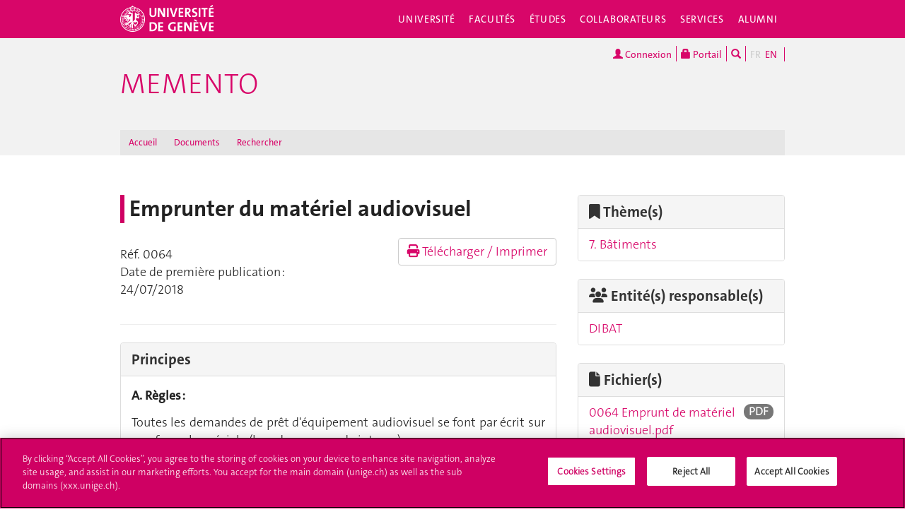

--- FILE ---
content_type: text/html; charset=UTF-8
request_url: https://memento.unige.ch/doc/0064
body_size: 9232
content:
<!DOCTYPE html>
<html lang="fr" class="no-js">
    <head>
    <meta http-equiv="x-ua-compatible" content="ie=edge">
    <meta name="viewport" content="width=device-width, initial-scale=1.0, minimum-scale=1.0, maximum-scale=1.0, user-scalable=no">
    <meta name="robots" content="noimageindex, noarchive" />
    <link rel="schema.dcterms" href="http://purl.org/dc/terms/" />
    <meta name="dcterms.issued" content="2019-10-02T15:38:43Z" />
    <meta name="dcterms.modified" content="2024-11-25T10:47:38Z" />
    <!--[if !IE]>-->
    <link rel="stylesheet" href="https://www.unige.ch/cdn/themes/unige2016/css/colors/corporate.css">
    <link rel="stylesheet" href="https://www.unige.ch/cdn/themes/unige2016/css/styles.min.css">
    <!--<![endif]-->
    <!--[if gte IE 8]>
    <link rel="stylesheet" href="https://www.unige.ch/cdn/themes/unige2016/css/styles-ie.css">
    <![endif]-->
        
    <!-- OneTrust Cookies Consent Notice start for unige.ch -->
    <script src="https://cdn.cookielaw.org/scripttemplates/otSDKStub.js" type="text/javascript" charset="UTF-8" data-domain-script="6e6328bb-32c3-459e-b449-d5a0746df3a2"></script>
    <script type="text/javascript"> function OptanonWrapper() { } </script>
    <!-- OneTrust Cookies Consent Notice end for unige.ch -->
        <script src="https://www.unige.ch/cdn/themes/unige2016/js/vendor/modernizr.min.js"></script>

<title>Emprunter du matériel audiovisuel - Memento - UNIGE</title>

<meta http-equiv="content-type" content="text/html; charset=UTF-8"/>
<link rel="canonical" href="https://memento.unige.ch/doc/0064">
<script type="text/javascript">
    var CCM_DISPATCHER_FILENAME = "/index.php";
    var CCM_CID = 249;
    var CCM_EDIT_MODE = false;
    var CCM_ARRANGE_MODE = false;
    var CCM_IMAGE_PATH = "/concrete/images";
    var CCM_TOOLS_PATH = "/index.php/tools/required";
    var CCM_APPLICATION_URL = "https://memento.unige.ch";
    var CCM_REL = "";
    var CCM_ACTIVE_LOCALE = "fr_FR";
</script>

<link href="/packages/unige_memento/css/memento.css?ccm_nocache=180505679cfe0cca79bae51fdda0296b7cd9c493" rel="stylesheet" type="text/css" media="all">
<link href="/packages/unige_memento/css/vendor/glossarize.tooltip.css?ccm_nocache=180505679cfe0cca79bae51fdda0296b7cd9c493" rel="stylesheet" type="text/css" media="all">
<script type="text/javascript" src="/concrete/js/jquery.js?ccm_nocache=1a72ca0f3692b16db9673a9a89faff0649086c52"></script>
    </head>
    <body>
    <div class="ccm-page ccm-page-id-249 page-type-unige-memento-doc page-template-memento">
    <div id="unige-wrapper" class="t-corporate t-fac">
        <!--[if lt IE 9]>
            <p class="browserupgrade">You are using an <strong>outdated</strong> browser. Please <a href="http://browsehappy.com/">upgrade your browser</a> to improve your experience.</p>
        <![endif]-->
<header class="c-HeaderSite u-fw js-headerSite hidden-print" role="banner">
    <!-- nav secondary -->
    <div class="o-NavSecondary u-fw">
        <div class="o-Layout">
            <div class="o-Grid">
                <nav class="c-NavSecondary hidden-print" role="navigation">
<div class="c-NavSecondary-section c-NavSecondary--universite"><ul class="c-NavSecondary-col"><li class=""><a href="https://www.unige.ch/universite/presentation/" target="_self" class="c-NavSecondary-item">Présentation</a></li><li class=""><a href="https://www.unige.ch/universite/politique-generale/" target="_self" class="c-NavSecondary-item">Politique générale</a></li><li class=""><a href="https://www.unige.ch/universite/enseignement/" target="_self" class="c-NavSecondary-item">Enseignement</a></li><li class=""><a href="https://www.unige.ch/universite/recherche/" target="_self" class="c-NavSecondary-item">Recherche</a></li></ul><ul class="c-NavSecondary-col"><li class=""><a href="https://www.unige.ch/universite/services-la-cite/" target="_self" class="c-NavSecondary-item">Services à la cité</a></li><li class=""><a href="https://www.unige.ch/international/" target="_self" class="c-NavSecondary-item">International</a></li><li class=""><a href="https://www.unige.ch/gouvernance/" target="_self" class="c-NavSecondary-item">Gouvernance et structures de l'Université</a></li><li class=""><a href="https://www.unige.ch/rectorat/" target="_self" class="c-NavSecondary-item">Rectorat</a></li></ul><ul class="c-NavSecondary-col"><li class=""><a href="https://www.unige.ch/universite/reglements/" target="_self" class="c-NavSecondary-item">Textes légaux et règlements</a></li><li class=""><a href="https://www.unige.ch/stat/" target="_self" class="c-NavSecondary-item">Statistiques</a></li><li class=""><a href="https://www.unige.ch/universite/historique/" target="_self" class="c-NavSecondary-item">Historique</a></li><li class=""><a href="https://www.unige.ch/presse/plans" target="_self" class="c-NavSecondary-item">Plan d'accès aux bâtiments</a></li></ul></div><div class="c-NavSecondary-section c-NavSecondary--facultes"><ul class="c-NavSecondary-col"><li class=""><a href="https://www.unige.ch/sciences/" target="_self" class="c-NavSecondary-item">Sciences</a></li><li class=""><a href="https://www.unige.ch/medecine/" target="_self" class="c-NavSecondary-item">Médecine</a></li><li class=""><a href="https://www.unige.ch/lettres/" target="_self" class="c-NavSecondary-item">Lettres</a></li><li class=""><a href="https://www.unige.ch/sciences-societe/" target="_self" class="c-NavSecondary-item">Sciences de la société</a></li></ul><ul class="c-NavSecondary-col"><li class=""><a href="https://www.unige.ch/gsem/" target="_self" class="c-NavSecondary-item">Économie et management</a></li><li class=""><a href="https://www.unige.ch/droit/" target="_self" class="c-NavSecondary-item">Droit</a></li><li class=""><a href="https://www.unige.ch/theologie/" target="_self" class="c-NavSecondary-item">Théologie</a></li><li class=""><a href="https://www.unige.ch/fapse/" target="_self" class="c-NavSecondary-item">Psychologie et sciences de l'éducation</a></li></ul><ul class="c-NavSecondary-col"><li class=""><a href="https://www.unige.ch/fti/" target="_self" class="c-NavSecondary-item">Traduction et interprétation</a></li><li class=""><a href="https://www.unige.ch/facultes/centres/" target="_self" class="c-NavSecondary-item">Centres et instituts</a></li></ul></div><div class="c-NavSecondary-section c-NavSecondary--etudiants"><ul class="c-NavSecondary-col"><li class=""><a href="https://www.unige.ch/admissions/sinscrire/" target="_self" class="c-NavSecondary-item">S'inscrire à l'UNIGE</a></li><li class=""><a href="https://vie-de-campus.unige.ch/demarches-administratives" target="_blank" class="c-NavSecondary-item">Formalités durant les études</a></li><li class=""><a href="https://www.unige.ch/etudiants/vie-etudiante/" target="_self" class="c-NavSecondary-item">Vie de campus</a></li><li class=""><a href="https://www.unige.ch/sea/apprentissage" target="_self" class="c-NavSecondary-item">Réussir ses études</a></li></ul><ul class="c-NavSecondary-col"><li class=""><a href="https://www.unige.ch/etudiants/bachelor/" target="_self" class="c-NavSecondary-item">Bachelor</a></li><li class=""><a href="https://www.unige.ch/etudiants/master/" target="_self" class="c-NavSecondary-item">Master</a></li><li class=""><a href="https://www.unige.ch/doctorat/" target="_self" class="c-NavSecondary-item">Doctorat</a></li><li class=""><a href="https://www.unige.ch/formcont/" target="_self" class="c-NavSecondary-item">Formation continue</a></li></ul><ul class="c-NavSecondary-col"><li class=""><a href="https://www.unige.ch/progcours" target="_self" class="c-NavSecondary-item">Programme des cours</a></li><li class=""><a href="https://www.unige.ch/exchange/propos" target="_self" class="c-NavSecondary-item">Programmes d'échange</a></li><li class=""><a href="https://www.unige.ch/biblio/" target="_self" class="c-NavSecondary-item">Bibliothèque</a></li><li class=""><a href="https://www.unige.ch/steps/" target="_self" class="c-NavSecondary-item">Santé et sécurité</a></li></ul><ul class="c-NavSecondary-col"><li class=""><a href="https://www.unige.ch/help/" target="_self" class="c-NavSecondary-item">Help UNIGE</a></li><li class=""><a href="https://portail.unige.ch/" target="_self" class="c-NavSecondary-item">Portail UNIGE</a></li></ul></div><div class="c-NavSecondary-section c-NavSecondary--collaborateurs"><ul class="c-NavSecondary-col"><li class=""><a href="https://www.unige.ch/collaborateurs/enseignement/" target="_self" class="c-NavSecondary-item">Enseignement</a></li><li class=""><a href="https://www.unige.ch/recherche/" target="_self" class="c-NavSecondary-item">Recherche</a></li><li class=""><a href="https://www.unige.ch/internationalrelations/en/propos/presentation/" target="_self" class="c-NavSecondary-item">Partenariats internationaux</a></li><li class=""><a href="https://www.unige.ch/adm/dirh/" target="_self" class="c-NavSecondary-item">Ressources humaines</a></li></ul><ul class="c-NavSecondary-col"><li class=""><a href="https://catalogue-si.unige.ch" target="_self" class="c-NavSecondary-item">Services numériques</a></li><li class=""><a href="https://www.unige.ch/biblio/" target="_self" class="c-NavSecondary-item">Bibliothèque</a></li><li class=""><a href="https://www.unige.ch/batiment/" target="_self" class="c-NavSecondary-item">Bâtiments et logistique</a></li><li class=""><a href="https://www.unige.ch/rectorat/egalite/" target="_self" class="c-NavSecondary-item">Égalité et diversité</a></li></ul><ul class="c-NavSecondary-col"><li class=""><a href="https://www.unige.ch/collaborateurs/innovation/" target="_self" class="c-NavSecondary-item">Innovation</a></li><li class=""><a href="https://www.unige.ch/collaborateurs/services/" target="_self" class="c-NavSecondary-item">Services</a></li><li class=""><a href="https://www.unige.ch/help/" target="_self" class="c-NavSecondary-item">Help UNIGE</a></li><li class=""><a href="https://www.unige.ch/steps/" target="_self" class="c-NavSecondary-item">Santé et sécurité</a></li></ul><ul class="c-NavSecondary-col"><li class=""><a href="https://www.unige.ch/collaborateurs/nouveaux/" target="_self" class="c-NavSecondary-item">Nouveaux collaborateurs</a></li><li class=""><a href="https://portail.unige.ch" target="_self" class="c-NavSecondary-item">Portail UNIGE</a></li></ul></div><div class="c-NavSecondary-section c-NavSecondary--services"><ul class="c-NavSecondary-col"><li class=""><a href="https://www.unige.ch/cite/" target="_self" class="c-NavSecondary-item">Services à la cité</a></li><li class=""><a href="https://www.unige.ch/medias/" target="_self" class="c-NavSecondary-item">Médias</a></li><li class=""><a href="https://www.unige.ch/public/entreprises/" target="_self" class="c-NavSecondary-item">Entreprises</a></li><li class=""><a href="https://www.unige.ch/presse/plans/" target="_self" class="c-NavSecondary-item">Plans d'accès et réservation de salles</a></li></ul><ul class="c-NavSecondary-col"><li class=""><a href="https://www.unige.ch/biblio/" target="_self" class="c-NavSecondary-item">Bibliothèque</a></li><li class=""><a href="https://archive-ouverte.unige.ch/" target="_self" class="c-NavSecondary-item">Archive ouverte</a></li><li class=""><a href="https://www.unige.ch/communication/" target="_self" class="c-NavSecondary-item">Service de communication</a></li><li class=""><a href="https://unige.ch/-/emplois" target="_self" class="c-NavSecondary-item">Offres d'emploi</a></li></ul><ul class="c-NavSecondary-col"><li class=""><a href="https://www.unige.ch/universite/structures/" target="_self" class="c-NavSecondary-item">Structures UNIGE</a></li><li class=""><a href="https://www.unige.ch/communication/boutiqueunige/" target="_self" class="c-NavSecondary-item">Boutique UNIGE</a></li><li class=""><a href="https://www.unige.ch/help" target="_self" class="c-NavSecondary-item">Help UNIGE</a></li></ul></div></nav>            </div>
        </div>
    </div>
    <!-- nav primary -->
    <div class="o-NavPrimary u-fw">
        <div class="o-Layout">
            <div class="o-Grid o-Navbar">
                <div class="o-Navbar-colTitle">
                    <a href="https://www.unige.ch/" class="c-CorporateLogo">
    <img src="https://www.unige.ch/cdn/themes/unige2016/img/unige-logo.svg" alt="Université de Genève" class="c-CorporateLogo-img">
</a>                </div>
                <div class="o-Navbar-colNav">
                    <nav class="c-NavPrimary hidden-print" role="navigation">
<ul><li class=" has-subnav"><a href="https://www.unige.ch/universite/" target="_self" class="c-NavPrimary-item js-navPrimaryItem" data-toggle="c-NavSecondary--universite">Université</a></li><li class=" has-subnav"><a href="https://www.unige.ch/facultes/" target="_self" class="c-NavPrimary-item js-navPrimaryItem" data-toggle="c-NavSecondary--facultes">Facultés</a></li><li class=" has-subnav"><a href="https://www.unige.ch/etudiants/" target="_self" class="c-NavPrimary-item js-navPrimaryItem" data-toggle="c-NavSecondary--etudiants">Études</a></li><li class=" has-subnav"><a href="https://www.unige.ch/collaborateurs/" target="_self" class="c-NavPrimary-item js-navPrimaryItem" data-toggle="c-NavSecondary--collaborateurs">Collaborateurs</a></li><li class=" has-subnav"><a href="https://www.unige.ch/services/" target="_self" class="c-NavPrimary-item js-navPrimaryItem" data-toggle="c-NavSecondary--services">Services</a></li><li class=""><a href="https://www.unige.ch/alumni/" target="_self" class="c-NavPrimary-item is-last">Alumni</a></li></ul></nav>                    <button type="button" class="c-NavMobile-searchTrigger o-Btn js-navMobileSearchTrigger" title="Chercher"><i class="fa fa-search" aria-hidden="true"></i></button>
                    <button type="button" class="c-NavMobile-langTrigger o-Btn js-navMobileLangTrigger" title="Choisir une langue"></button>                    <a href="#" class="c-NavMobile-trigger js-navMobileTrigger">
                        <span></span>
                        <span></span>
                        <span></span>
                    </a>
                </div>
            </div>
        </div>
    </div>
</header>
<nav class="c-NavMobileLang js-navMobileLang js-navMobileModule">
    <ul>
<li><a href="https://memento.unige.ch/doc/0064" class="c-NavMobileLang-item is-active">FR</a></li><li><a href="https://memento.unige.ch/en" class="c-NavMobileLang-item">EN</a></li>    </ul>
</nav>
<div class="c-NavMobileSearch js-navMobileSearch js-navMobileModule hidden-print">
    <form action="https://search.unige.ch/" method="get" onsubmit="search_form(this)" id="unige_search">
        <div class="o-Form-search input-group" role="search">
            <input class="form-control" placeholder="Que recherchez-vous ?" name="text" type="search">
            <span class="input-group-addon">
                <button type="submit" aria-label="Lancer la recherche">
                    <span class="glyphicon glyphicon-search"></span>
                </button>
            </span>
        </div>
    </form>
</div><div class="o-LayoutWrapper js-layoutWrapper"><!-- nav tools -->
<div class="o-NavTools hidden-print">
    <div class="o-Layout">
        <div class="o-Grid">
            <nav class="c-NavTools o-Col" role="navigation">
                <ul>
                    <li class="c-NavTools-section">
                    <a href="https://memento.unige.ch/login" class="c-NavTools-item" rel="nofollow"><span class="glyphicon glyphicon-user" aria-hidden="true"></span> Connexion</a>                    </li>
                    <li class="c-NavTools-section">
                        <a href="https://portail.unige.ch/" class="c-NavTools-item" target="_blank" title="Portail UNIGE">
                            <span class="glyphicon glyphicon-lock" aria-hidden="true"></span> Portail                        </a>
                    </li>
                    <li class="c-NavTools-section">
                        <a href="https://search.unige.ch/" class="c-NavTools-item" title="Chercher" target="_blank">
                            <span class="glyphicon glyphicon-search" aria-hidden="true"></span>
                        </a>
                    </li>
                    <li class="c-NavTools-section c-NavTools-section--lang">
    <h4 class="hidden">Choisir une langue</h4>
    <ul>
<li class="is-active"><a href="https://memento.unige.ch/doc/0064" class="c-NavTools-item">FR</a></li><li><a href="https://memento.unige.ch/en" class="c-NavTools-item">EN</a></li>    </ul>
</li>
                </ul>
            </nav>
        </div>
    </div>
</div> 
<header class="c-HeaderFac u-fw js-headerFac" role="banner">
    <!-- nav tertiary -->
    <div class="o-NavTertiary u-fw">
        <div class="o-Layout">
            <div class="o-Grid">
                <h1 class="c-HeaderFac-title">
                    <a href="https://memento.unige.ch/" class="c-HeaderFac-link">Memento</a>
                    <a href="https://memento.unige.ch/" class="c-HeaderFac-link c-HeaderFac-link--alt">Memento</a>
                    <button class="c-NavMobileSecondary-trigger js-navMobileSecondaryTrigger hamburger hamburger--arrowalt-r" type="button" aria-label="Sub-Menu" aria-controls="navigation">
                        <span class="hamburger-box">
                            <span class="hamburger-inner"></span>
                        </span>
                    </button>
                </h1>
                <div class="c-HeaderFac-nav">
                    <nav class="c-NavTertiary hidden-print" role="navigation">
<ul><li class=""><a href="https://memento.unige.ch/" target="_self" class="c-NavTertiary-item">Accueil</a></li><li class=""><a href="https://memento.unige.ch/doc" target="_self" class="c-NavTertiary-item">Documents</a></li><li class=""><a href="https://memento.unige.ch/rechercher" target="_self" class="c-NavTertiary-item is-last">Rechercher</a></li></ul></nav>                </div>
            </div>
        </div>
    </div>
    <!-- nav quaternary -->
    <div class="o-Layout">
        <div class="o-Grid">
            <div class="c-HeaderFac-subNav o-Col">
                <nav class="c-NavQuaternary hidden-print" role="navigation">
</nav>            </div>
        </div>
    </div>
</header>
    <main class="o-Layout o-Layout--main js-mainWrapper">
        <div class="o-Grid">
            <div class="o-Col">
                <div class="o-Grid o-Grid--main">
                    <article class="o-Col o-Col--1of1">
                        <div class="o-Grid">
                            <section class="o-Col--2of3 unige-toc-content">
                                <div class="memento-doc-title">
<h1 class="o-Title--h3 u-mt0">Emprunter du matériel audiovisuel</h1>                                </div>
<div class="memento-header-info">    <div class="o-Grid">        <div class="o-Col o-Col--1of2">            <ul class="list">                <li class="list-item">Réf.&#160;0064</li><li class="list-item">Date de première publication&#160;: 24/07/2018</li>            </ul>            <div class="memento-description"></div>        </div>        <div class="o-Col o-Col--1of2">            <a href="https://memento.unige.ch/print-doc-ref/249" target="_blank"  rel="nofollow" class="btn btn-default pull-right"><i class="fa fa-print"></i> Télécharger / Imprimer</a>        </div>    </div>    <hr/></div><div class="memento-content">

    <div class="panel panel-default">
<div class="panel-heading">
<h3 class="panel-title">Principes</h3>
</div>

<div class="panel-body">
<p style="text-align: justify;"><strong>A. R&egrave;gles : </strong></p>

<p style="text-align: justify;">Toutes les demandes de pr&ecirc;t d&#39;&eacute;quipement audiovisuel se font par &eacute;crit sur une formule sp&eacute;ciale (bon de commande interne).</p>

<p style="text-align: justify;"><strong>B. B&eacute;n&eacute;ficiaires : </strong></p>

<p style="text-align: justify;">Toute personne faisant partie d&#39;une facult&eacute; de l&#39;Universit&eacute; de Gen&egrave;ve, &agrave; titre d&#39;enseignant ou d&#39;&eacute;tudiant, ou toute personne faisant partie d&#39;autres organisations avec lesquelles un contrat de collaboration a &eacute;t&eacute; &eacute;tabli (par ex. <span class="highlightedGlossaryTerm" onclick="javascript:goto_glossary_definition(2)" onmouseout="javascript:hide_glossary_definition_popup(this, 2)" onmouseover="javascript:show_glossary_definition_popup(this, 2)">FNS</span>, etc.)</p>

<p style="text-align: justify;"><strong>C. Dur&eacute;e : </strong></p>

<p style="text-align: justify;">La dur&eacute;e du pr&ecirc;t d&eacute;pend des demandes d&#39;utilisation d&eacute;j&agrave; parvenues au service de pr&ecirc;t. Les litiges seront r&eacute;gl&eacute;s en premi&egrave;re instance par le chef du service de la logistique.</p>

<p style="text-align: justify;"><strong>D. Prolongation : </strong></p>

<p style="text-align: justify;">Une prolongation du pr&ecirc;t peut &ecirc;tre accord&eacute;e, &agrave; condition d&#39;en faire la demande avant la date limite et pour autant que le mat&eacute;riel ne soit pas demand&eacute; par d&#39;autres utilisateurs. La date limite du pr&ecirc;t ne doit pas &ecirc;tre d&eacute;pass&eacute;e sous peine de sanction en forme d&#39;avertissement. Le troisi&egrave;me entra&icirc;ne une exclusion du pr&ecirc;t apr&egrave;s restitution ou remboursement du mat&eacute;riel.</p>

<p style="text-align: justify;"><strong>E. Vol et d&eacute;g&acirc;ts : </strong>Toute disparition du mat&eacute;riel doit &ecirc;tre signal&eacute;e dans les 24 heures au service de pr&ecirc;t. Le d&eacute;tenteur du mat&eacute;riel en pr&ecirc;t sera consid&eacute;r&eacute; comme seul responsable et devra donc en assurer le remboursement. Les d&eacute;g&acirc;ts par n&eacute;gligence flagrante sont &agrave; la charge de l&#39;emprunteur qui, &agrave; sa r&eacute;ception, reconna&icirc;t avec sa signature le bon &eacute;tat du mat&eacute;riel. Pour l&#39;utilisation du mat&eacute;riel &agrave; l&#39;&eacute;tranger, le d&eacute;tenteur du pr&ecirc;t devra justifier d&#39;une assurance contre le vol.</p>
</div>
</div>

<div class="panel panel-default">
<div class="panel-heading">
<h3 class="panel-title">Pour emprunter du mat&eacute;riel audiovisuel <u>sans assistance technique</u></h3>
</div>

<div class="panel-body">
<p style="text-align: justify;">Le demandeur remplit le formulaire ci-dessous. (ce formulaire est &eacute;galement disponible aupr&egrave;s des techniciens audiovisuels). D&egrave;s lors, le technicien Auvi :</p>

<ul>
	<li style="text-align: justify;">fixe un rendez-vous pour transmettre le mat&eacute;riel demand&eacute;</li>
	<li style="text-align: justify;">met le mat&eacute;riel &agrave; disposition apr&egrave;s d&eacute;monstration et signature du bon de commande par le demandeur (les &eacute;tudiants doivent &ecirc;tre immatricul&eacute; pour l&#39;ann&eacute;e en cours)</li>
	<li style="text-align: justify;">au retour du mat&eacute;riel emprunt&eacute;, il effectue un contr&ocirc;le et donne quittance au demandeur.</li>
</ul>
</div>
</div>

<div class="panel panel-default">
<div class="panel-heading">
<h3 class="panel-title">Pour emprunter du mat&eacute;riel audiovisuel <u><strong>et b&eacute;n&eacute;ficier d&#39;une assistance technique</strong></u></h3>
</div>

<div class="panel-body" style="text-align: justify;">Le demandeur remplit le formulaire ci-dessous (ce formulaire est &eacute;galement disponible aupr&egrave;s des techniciens audiovisuels). En fonction des moyens demand&eacute;s, le technicien assiste le demandeur pendant la pr&eacute;sentation de son cours ou le conseille pr&eacute;alablement sur l&#39;utilisation du mat&eacute;riel.</div>
</div>

</div>                                <hr/>
                            </section>
                            <aside class="o-Col--1of3">
<div class="memento-theme">    <div class="panel panel-default">        <div class="panel-heading">            <h3 class="panel-title"><i class="fa fa-bookmark"></i> Thème(s)</h3>        </div>        <ul class="list-group"><li class="list-group-item"><a href="https://memento.unige.ch/doc/topic/15/7.-b%C3%A2timents">7. Bâtiments</a></li>        </ul>    </div></div><div class="memento-entite-responsable">    <div class="panel panel-default">        <div class="panel-heading">            <h3 class="panel-title"><i class="fa fa-users"></i> Entité(s) responsable(s)</h3>        </div>        <ul class="list-group"><li class="list-group-item"><a href="https://memento.unige.ch/doc/topic/25/dibat">DIBAT</a></li>        </ul>    </div></div><div class="memento-fichiers">    <div class="panel panel-default">        <div class="panel-heading">            <h3 class="panel-title"><i class="fa fa-file"></i> Fichier(s)</h3>        </div>        <ul class="list-group"><li class="list-group-item"><span class="badge">PDF</span><a href="https://memento.unige.ch/download_file/49/249" target="_blank">0064 Emprunt de matériel audiovisuel.pdf</a></li>        </ul>    </div></div>                            </aside>
                        </div>
                        <div class="o-Grid">
                            <div class="o-Col--2of3">
                                <div class="memento-historique-versions unige-expand">
                                    <div class="panel panel-default">
                                        <div class="panel-heading">
                                            <h3 class="panel-title">
                                                <a class="accordion-toggle collapsed" data-toggle="collapse"
                                                    href="#panel-memento-versions" aria-expanded="false">Historique des modifications</a>
                                            </h3>
                                        </div>
                                        <div id="panel-memento-versions" class="panel-collapse collapse ">
                                            <div class="panel-body">


    <table cellpadding="1" cellspacing="1" class="table table-condensed;table table-striped" style="width: 713px;">
	<thead>
		<tr>
			<th scope="col">Version</th>
			<th scope="col" style="width: 465px;">Objet de la modification</th>
			<th scope="col" style="width: 165px;">Date de publication</th>
		</tr>
	</thead>
	<tbody>
		<tr>
			<td>2</td>
			<td style="width: 465px;">Document contr&ocirc;l&eacute; &agrave; jour en f&eacute;vrier 2021<br />
			maj</td>
			<td style="width: 165px;">24.07.2018</td>
		</tr>
		<tr>
			<td>1</td>
			<td style="width: 465px;">Document contr&ocirc;l&eacute;, &agrave; jour en mai 2015<br />
			Document contr&ocirc;l&eacute; &agrave; jour en avril 2014<br />
			Document contr&ocirc;l&eacute; &agrave; jour en f&eacute;vrier 2013<br />
			avril 2011 : DOCUMENT A JOUR (version contr&ocirc;l&eacute;e par la <span class="highlightedGlossaryTerm" onclick="javascript:goto_glossary_definition(1)" onmouseout="javascript:hide_glossary_definition_popup(this, 1)" onmouseover="javascript:show_glossary_definition_popup(this, 1)">DIBAT</span>)<br />
			Changement de syst&egrave;me. Fait suite et remplace : P 10-62-11 : Emprunt de mat&eacute;riel audiovisuel avec assistance technique &amp; P 10-62-12 : Emprunt de mat&eacute;riel audiovisuel sans assistance technique &amp; Fo 10-62-01 : Pr&ecirc;t audiovisuel</td>
			<td style="width: 165px;">13.11.2009</td>
		</tr>
	</tbody>
</table>

                                            </div>
                                        </div>
                                    </div>
                                </div>
                            </div>
                        </div>
                        <div class="o-Grid">
                            <div class="o-Col--2of3">
                                <div class="memento-responsables unige-expand">
                                    <div class="panel panel-default">
                                        <div class="panel-heading">
                                            <h3 class="panel-title">
                                                <a class="accordion-toggle collapsed" data-toggle="collapse"
                                                    href="#panel-memento-responsables" aria-expanded="false">Responsables</a>
                                            </h3>
                                        </div>
                                        <div id="panel-memento-responsables" class="panel-collapse collapse ">
                                            <div class="panel-body">


    <table class="table table-condensed;table table-striped" style="width:700px;">
	<tbody>
		<tr>
			<td style="width: 177px;"><strong>V&eacute;rificateur/trice</strong></td>
			<td height="20" style="height:15.0pt;width:104pt" width="139">Alessia de Weck (Cheffe de service)</td>
		</tr>
		<tr>
			<td style="width: 177px;"><strong>Approbateur/trice</strong></td>
			<td style="width: 514px;">Marco Girani (Directeur de la DIBAT)</td>
		</tr>
	</tbody>
</table>

                                            </div>
                                        </div>
                                    </div>
                                </div>
                            </div>
                        </div>
                    </article>
                    <div class="o-Col o-Col--2of3">
                        <hr/>
                        <div class="memento-last-modified">
                            <strong>Dernières modifications&#160;:</strong> 25/11/2024                        </div>
                    </div>
                </div>
            </div>
        </div>
    </main>

<div class="o-FooterSite js-footerSite hidden-print">
    <!-- Partners -->
    <div class="c-FooterPartners u-fw">
        <div class="o-Layout">
            <div class="c-FooterPartners-section o-Grid">
                            </div>
        </div>
    </div>
    <!-- Fac/Institut Footer -->
<footer class="c-Footer c-Footer--fac u-fw" role="contentinfo">
    <div class="o-Layout">
        <div class="o-Grid">
<nav class="c-Footer-section">

    <h4 class="c-Footer-title">Memento</h4>

<ul>
	<li><a class="obfuscated-link c-Footer-item" href="#MAIL:&#109;&#101;&#109;&#101;&#110;&#116;&#111;&#40;&#97;&#116;&#41;&#117;&#110;&#105;&#103;&#101;&#46;&#99;&#104;" target="_self">Contact</a></li>
	<li><a class="c-Footer-item" href="https://listes.unige.ch/sympa/subscribe/info-memento" target="_blank">S&#39;inscrire &agrave; la Newsletter</a></li>
</ul>

</nav><nav class="c-Footer-section"></nav><nav class="c-Footer-section"></nav><nav class="c-Footer-section"></nav>        </div>
    </div>
</footer>
<!-- Main Site Footer -->
<footer class="c-Footer c-Footer--site u-fw hidden-print" role="contentinfo">
    <div class="o-Layout">
        <div class="o-Grid">
    <nav class="c-Footer-section"><h4 class="c-Footer-title">Université de Genève</h4>
<ul><li><span class="c-Footer-item">24 rue du Général-Dufour<br/>1211 Genève 4<br/>T. +41 (0)22 379 71 11<br/>F. +41 (0)22 379 11 34</span></li><li><a class="c-Footer-item" href="https://www.unige.ch/contact/" target="_self">Contact</a></li><li><a class="c-Footer-item" href="https://www.unige.ch/batiment/accessibilite" target="_self">Plans d'accès aux bâtiments</a></li><li><a class="c-Footer-item" href="https://www.unige.ch/gouvernance/structures/" target="_self">L'UNIGE de A à Z</a></li><li><a class="c-Footer-item" href="https://www.unige.ch/cookies/" target="_self">Politique et configuration des cookies</a></li></ul></nav><nav class="c-Footer-section"><h4 class="c-Footer-title">S'inscrire à l'UNIGE</h4>
<ul><li><a class="c-Footer-item" href="https://www.unige.ch/immatriculations/" target="_self">Immatriculations</a></li><li><a class="c-Footer-item" href="https://www.unige.ch/formalites/" target="_self">Formalités durant les études</a></li><li><a class="c-Footer-item" href="https://admissions.unige.ch/kayako/index.php?/Tickets/Submit" target="_self">Poser une question</a></li></ul></nav><nav class="c-Footer-section"><h4 class="c-Footer-title">L'UNIGE vous informe</h4>
<ul><li><a class="c-Footer-item" href="https://www.unige.ch/mobile/" target="_self">UNIGE Mobile</a></li><li><a class="c-Footer-item" href="https://www.unige.ch/medias/" target="_self">Médias</a></li><li><a class="c-Footer-item" href="https://unige.ch/-/emplois" target="_self">Offres d'emploi</a></li><li><a class="c-Footer-item" href="https://www.unige.ch/biblio/" target="_self">Bibliothèque</a></li><li><a class="c-Footer-item" href="https://www.unige.ch/calendrier" target="_self">Calendrier académique</a></li></ul></nav><nav class="c-Footer-section"><h4 class="c-Footer-title">Médias sociaux UNIGE</h4>
<ul><li><a class="c-Footer-item c-Footer-item--icon" href="https://www.facebook.com/unigeneve" target="_blank" title="Facebook"><i class="o-Icon o-Icon--square fa fa-facebook"></i></a></li><li><a class="c-Footer-item c-Footer-item--icon" href="https://twitter.com/UNIGEnews" target="_blank" title="X / Twitter"><i class="o-Icon o-Icon--square fa fa-brands fa-x-twitter"></i></a></li><li><a class="c-Footer-item c-Footer-item--icon" href="https://www.linkedin.com/company/university-of-geneva" target="_blank" title="LinkedIn"><i class="o-Icon o-Icon--square fa fa-linkedin"></i></a></li><li><a class="c-Footer-item c-Footer-item--icon" href="https://www.youtube.com/channel/UCLVD78-qZV06ULrJ6eKJIiQ" target="_blank" title="YouTube"><i class="o-Icon o-Icon--square fa fa-youtube"></i></a></li><li><a class="c-Footer-item c-Footer-item--icon" href="https://instagram.com/unigeneve/" target="_blank" title="Instagram"><i class="o-Icon o-Icon--square fa fa-instagram"></i></a></li><li><a class="c-Footer-item c-Footer-item--icon" href="https://www.unige.ch/rss/" target="_self" title="Flux RSS"><i class="o-Icon o-Icon--square fa fa-rss"></i></a></li><li><a class="c-Footer-item c-Footer-item--icon" href="https://www.coursera.org/unige" target="_blank" title="Coursera"><i class="o-Icon o-Icon--square o-Icon--coursera"></i></a></li><li><a class="c-Footer-item c-Footer-item--icon" href="https://www.unige.ch/mobile/" target="_self" title="UNIGE Mobile"><i class="o-Icon o-Icon--square fa fa-mobile-phone"></i></a></li></ul></nav><nav class="c-Footer-section">
<div id="HTMLBlock3784" class="HTMLBlock">
<style type="text/css">
.unige-footer-img {
  margin-top: 15px;
  opacity: 60%;
}
@media (max-width: 739px) {
  .unige-footer-img {
     width: 40%;
  }
}
</style>
<h4 class="c-Footer-title">Accréditation</h4>
<p><img class="unige-footer-img" src="https://www.unige.ch/files/4416/5210/1573/SAR-Label_Institutionen_22-29_EN.png" alt="Accréditation" width="399" height="176" /></p></div></nav>        </div>
    </div>
</footer>
</div>

<div class="hidden-print">
    <a href="#" class="unige-topnav" title="top">
        <i class="o-Icon fa fa-chevron-up"></i>
    </a>
</div>

<!-- Main Modal for many content: search / login / etc.  -->
<!-- Fullscreen Modal -->
<div class="o-Modal o-Modal--fullscreen modal fade" id="js-modalMain--fullscreen" tabindex="-1" role="dialog" aria-labelledby="myModalDynamicTitle">
    <div class="modal-dialog" role="document">
        <div class="modal-content">
            <div class="o-Modal-banner">
                <a href="https://www.unige.ch/" class="c-CorporateLogo">
    <img src="https://www.unige.ch/cdn/themes/unige2016/img/unige-logo.svg" alt="Université de Genève" class="c-CorporateLogo-img">
</a>            </div>
            <div class="o-Modal-content js-modalGetContent">
                <!-- ajax content here -->
            </div>
        </div>
    </div>
</div>

<!-- Normal Modal -->
<div class="o-Modal modal fade" id="js-modalMain" tabindex="-1" role="dialog" aria-labelledby="myModalDynamicTitle">
    <div class="modal-dialog" role="document">
        <div class="modal-content">
            <div class="o-Modal-content js-modalGetContent">
                <!-- ajax content here -->
            </div>
        </div>
    </div>
</div>
</div> <!-- ./ o-Layout-wrapper -->

<nav id="c-NavMobilePrimary" class="c-NavMobile js-navMobilePrimary" role="navigation">
<ul class="c-NavMobile-level1"><li class="c-NavMobile-item"><span>Université</span><ul class="c-NavMobile-level2"><li class="c-NavMobile-item"><a href="https://www.unige.ch/universite/presentation/" target="_self">Présentation</a></li><li class="c-NavMobile-item"><a href="https://www.unige.ch/universite/politique-generale/" target="_self">Politique générale</a></li><li class="c-NavMobile-item"><a href="https://www.unige.ch/universite/enseignement/" target="_self">Enseignement</a></li><li class="c-NavMobile-item"><a href="https://www.unige.ch/universite/recherche/" target="_self">Recherche</a></li><li class="c-NavMobile-item"><a href="https://www.unige.ch/universite/services-la-cite/" target="_self">Services à la cité</a></li><li class="c-NavMobile-item"><a href="https://www.unige.ch/international/" target="_self">International</a></li><li class="c-NavMobile-item"><a href="https://www.unige.ch/gouvernance/" target="_self">Gouvernance et structures de l'Université</a></li><li class="c-NavMobile-item"><a href="https://www.unige.ch/rectorat/" target="_self">Rectorat</a></li><li class="c-NavMobile-item"><a href="https://www.unige.ch/universite/reglements/" target="_self">Textes légaux et règlements</a></li><li class="c-NavMobile-item"><a href="https://www.unige.ch/stat/" target="_self">Statistiques</a></li><li class="c-NavMobile-item"><a href="https://www.unige.ch/universite/historique/" target="_self">Historique</a></li><li class="c-NavMobile-item"><a href="https://www.unige.ch/presse/plans" target="_self">Plan d'accès aux bâtiments</a></li></ul></li><li class="c-NavMobile-item"><span>Facultés</span><ul class="c-NavMobile-level2"><li class="c-NavMobile-item"><a href="https://www.unige.ch/sciences/" target="_self">Sciences</a></li><li class="c-NavMobile-item"><a href="https://www.unige.ch/medecine/" target="_self">Médecine</a></li><li class="c-NavMobile-item"><a href="https://www.unige.ch/lettres/" target="_self">Lettres</a></li><li class="c-NavMobile-item"><a href="https://www.unige.ch/sciences-societe/" target="_self">Sciences de la société</a></li><li class="c-NavMobile-item"><a href="https://www.unige.ch/gsem/" target="_self">Économie et management</a></li><li class="c-NavMobile-item"><a href="https://www.unige.ch/droit/" target="_self">Droit</a></li><li class="c-NavMobile-item"><a href="https://www.unige.ch/theologie/" target="_self">Théologie</a></li><li class="c-NavMobile-item"><a href="https://www.unige.ch/fapse/" target="_self">Psychologie et sciences de l'éducation</a></li><li class="c-NavMobile-item"><a href="https://www.unige.ch/fti/" target="_self">Traduction et interprétation</a></li><li class="c-NavMobile-item"><a href="https://www.unige.ch/facultes/centres/" target="_self">Centres et instituts</a></li></ul></li><li class="c-NavMobile-item"><span>Études</span><ul class="c-NavMobile-level2"><li class="c-NavMobile-item"><a href="https://www.unige.ch/admissions/sinscrire/" target="_self">S'inscrire à l'UNIGE</a></li><li class="c-NavMobile-item"><a href="https://vie-de-campus.unige.ch/demarches-administratives" target="_blank">Formalités durant les études</a></li><li class="c-NavMobile-item"><a href="https://www.unige.ch/etudiants/vie-etudiante/" target="_self">Vie de campus</a></li><li class="c-NavMobile-item"><a href="https://www.unige.ch/sea/apprentissage" target="_self">Réussir ses études</a></li><li class="c-NavMobile-item"><a href="https://www.unige.ch/etudiants/bachelor/" target="_self">Bachelor</a></li><li class="c-NavMobile-item"><a href="https://www.unige.ch/etudiants/master/" target="_self">Master</a></li><li class="c-NavMobile-item"><a href="https://www.unige.ch/doctorat/" target="_self">Doctorat</a></li><li class="c-NavMobile-item"><a href="https://www.unige.ch/formcont/" target="_self">Formation continue</a></li><li class="c-NavMobile-item"><a href="https://www.unige.ch/progcours" target="_self">Programme des cours</a></li><li class="c-NavMobile-item"><a href="https://www.unige.ch/exchange/propos" target="_self">Programmes d'échange</a></li><li class="c-NavMobile-item"><a href="https://www.unige.ch/biblio/" target="_self">Bibliothèque</a></li><li class="c-NavMobile-item"><a href="https://www.unige.ch/steps/" target="_self">Santé et sécurité</a></li><li class="c-NavMobile-item"><a href="https://www.unige.ch/help/" target="_self">Help UNIGE</a></li><li class="c-NavMobile-item"><a href="https://portail.unige.ch/" target="_self">Portail UNIGE</a></li></ul></li><li class="c-NavMobile-item"><span>Collaborateurs</span><ul class="c-NavMobile-level2"><li class="c-NavMobile-item"><a href="https://www.unige.ch/collaborateurs/enseignement/" target="_self">Enseignement</a></li><li class="c-NavMobile-item"><a href="https://www.unige.ch/recherche/" target="_self">Recherche</a></li><li class="c-NavMobile-item"><a href="https://www.unige.ch/internationalrelations/en/propos/presentation/" target="_self">Partenariats internationaux</a></li><li class="c-NavMobile-item"><a href="https://www.unige.ch/adm/dirh/" target="_self">Ressources humaines</a></li><li class="c-NavMobile-item"><a href="https://catalogue-si.unige.ch" target="_self">Services numériques</a></li><li class="c-NavMobile-item"><a href="https://www.unige.ch/biblio/" target="_self">Bibliothèque</a></li><li class="c-NavMobile-item"><a href="https://www.unige.ch/batiment/" target="_self">Bâtiments et logistique</a></li><li class="c-NavMobile-item"><a href="https://www.unige.ch/rectorat/egalite/" target="_self">Égalité et diversité</a></li><li class="c-NavMobile-item"><a href="https://www.unige.ch/collaborateurs/innovation/" target="_self">Innovation</a></li><li class="c-NavMobile-item"><a href="https://www.unige.ch/collaborateurs/services/" target="_self">Services</a></li><li class="c-NavMobile-item"><a href="https://www.unige.ch/help/" target="_self">Help UNIGE</a></li><li class="c-NavMobile-item"><a href="https://www.unige.ch/steps/" target="_self">Santé et sécurité</a></li><li class="c-NavMobile-item"><a href="https://www.unige.ch/collaborateurs/nouveaux/" target="_self">Nouveaux collaborateurs</a></li><li class="c-NavMobile-item"><a href="https://portail.unige.ch" target="_self">Portail UNIGE</a></li></ul></li><li class="c-NavMobile-item"><span>Services</span><ul class="c-NavMobile-level2"><li class="c-NavMobile-item"><a href="https://www.unige.ch/cite/" target="_self">Services à la cité</a></li><li class="c-NavMobile-item"><a href="https://www.unige.ch/medias/" target="_self">Médias</a></li><li class="c-NavMobile-item"><a href="https://www.unige.ch/public/entreprises/" target="_self">Entreprises</a></li><li class="c-NavMobile-item"><a href="https://www.unige.ch/presse/plans/" target="_self">Plans d'accès et réservation de salles</a></li><li class="c-NavMobile-item"><a href="https://www.unige.ch/biblio/" target="_self">Bibliothèque</a></li><li class="c-NavMobile-item"><a href="https://archive-ouverte.unige.ch/" target="_self">Archive ouverte</a></li><li class="c-NavMobile-item"><a href="https://www.unige.ch/communication/" target="_self">Service de communication</a></li><li class="c-NavMobile-item"><a href="https://unige.ch/-/emplois" target="_self">Offres d'emploi</a></li><li class="c-NavMobile-item"><a href="https://www.unige.ch/universite/structures/" target="_self">Structures UNIGE</a></li><li class="c-NavMobile-item"><a href="https://www.unige.ch/communication/boutiqueunige/" target="_self">Boutique UNIGE</a></li><li class="c-NavMobile-item"><a href="https://www.unige.ch/help" target="_self">Help UNIGE</a></li></ul></li><li class="c-NavMobile-item"><a href="https://www.unige.ch/alumni/" target="_self">Alumni</a></li></ul></nav>
<nav id="c-NavMobileSecondary" class="c-NavMobileSecondary js-navMobileSecondary hidden-print">
<ul class="c-NavMobileSecondary-level1"><li class="c-NavMobileSecondary-item"><a href="https://memento.unige.ch/" target="_self">Accueil</a></li><li class="c-NavMobileSecondary-item"><a href="https://memento.unige.ch/doc" target="_self">Documents</a></li><li class="c-NavMobileSecondary-item"><a href="https://memento.unige.ch/rechercher" target="_self">Rechercher</a></li></ul></nav>
<nav id="c-NavMobileTertiary" class="c-NavMobileTertiary js-navMobileTertiary"></nav><!-- Main js -->
<script src="https://www.unige.ch/cdn/themes/unige2016/js/scripts.min.js"></script>
<script src="https://www.unige.ch/cdn/themes/unige2016/js/top.js"></script>
    </div> <!-- /unige-wrapper -->
    </div> <!-- /pageWrapperClass -->
<!-- Matomo -->
<script>
  var _paq = window._paq = window._paq || [];
  /* tracker methods like "setCustomDimension" should be called before "trackPageView" */
  _paq.push(['trackPageView']);
  _paq.push(['enableLinkTracking']);
  (function() {
    var u="https://matomo-com-unige.ch/";
    _paq.push(['setTrackerUrl', u+'matomo.php']);
    _paq.push(['setSiteId', '103']);
    var d=document, g=d.createElement('script'), s=d.getElementsByTagName('script')[0];
    g.async=true; g.src=u+'matomo.js'; s.parentNode.insertBefore(g,s);
  })();
</script>
<!-- End Matomo Code --><script type="text/javascript" src="/packages/unige_memento/js/vendor/jquery.glossarize.js?ccm_nocache=180505679cfe0cca79bae51fdda0296b7cd9c493"></script>
<script type="text/javascript" src="/packages/unige_memento/js/vendor/glossarize.tooltip.js?ccm_nocache=180505679cfe0cca79bae51fdda0296b7cd9c493"></script>
<script type="text/javascript" src="/packages/automatic_email_obfuscator/js/email_deobfuscator_html.js?ccm_nocache=9ff4120c2315a5db674958e00529bc95c08b0e76"></script>
<script>
$(function(){
        $('.memento-content').glossarizer({
                sourceURL: '/glossaire.fr.json',
                caseSensitive : true,
                callback: function(){
                // Callback fired after glossarizer finishes its job
                        new tooltip();
                }
        });
});
</script>
    </body>
</html>


--- FILE ---
content_type: text/css
request_url: https://memento.unige.ch/packages/unige_memento/css/memento.css?ccm_nocache=180505679cfe0cca79bae51fdda0296b7cd9c493
body_size: 400
content:
.memento-doc-title {
    border-left: 6px solid #cf0063;
    padding-left: 7px;
}
.unige-expand .panel-heading .accordion-toggle:after {
    /* symbol for "opening" panels */
    font-family: 'Glyphicons Halflings';  /* essential for enabling glyphicon */
    content: "\e114";    /* adjust as needed, taken from bootstrap.css */
    float: right;        /* adjust as needed */
}
.unige-expand .panel-heading .accordion-toggle.collapsed:after {
    /* symbol for "collapsed" panels */
    content: "\e080";    /* adjust as needed, taken from bootstrap.css */
}
.unige-expand h3 a {
    color: inherit;
}
.panel > .list-group {
    margin-top: 0;
}
.o-Layout--main ol li:not([class])::before {
    content: none;
 }
 .unige-toc-title {
     text-transform: none;
     font-size: 18px;
 }

--- FILE ---
content_type: text/css
request_url: https://memento.unige.ch/packages/unige_memento/css/vendor/glossarize.tooltip.css?ccm_nocache=180505679cfe0cca79bae51fdda0296b7cd9c493
body_size: 428
content:
#glossarize-tooltip {
	text-align: center;
	color: #fff;
	background: #000;
	background: rgba(40, 40, 40, 0.8);
	position: absolute;
	z-index: 100;
	padding: 10px 10px 0px 10px;
	border-radius: 5px;
	box-sizing: border-box;
	font-size: 0.9em;
}

@media only screen and (max-width: 800px) {
	#glossarize-tooltip:before {
		content: 'x';
		position: absolute;
		color: #fff;
		right: 8px;
		top: 3px;
		font-size: 12px;
	}
}

#glossarize-tooltip:after /* triangle decoration */ {
	width: 0;
	height: 0;
	border-left: 10px solid transparent;
	border-right: 10px solid transparent;
	border-top: 10px solid rgba(0, 0, 0, 0.8);
	content: '';
	position: absolute;
	left: 50%;
	bottom: -10px;
	margin-left: -10px;
}

#glossarize-tooltip.top:after {
	border-top-color: transparent;
	border-bottom: 10px solid #111;
	top: -20px;
	bottom: auto;
}

#glossarize-tooltip.left:after {
	left: 10px;
	margin: 0;
}

#glossarize-tooltip.right:after {
	right: 10px;
	left: auto;
	margin: 0;
}